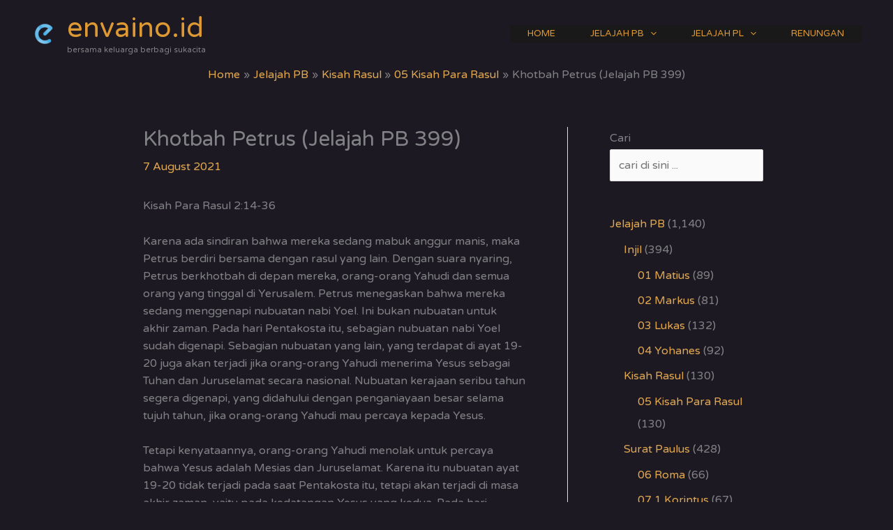

--- FILE ---
content_type: text/html; charset=utf-8
request_url: https://www.google.com/recaptcha/api2/aframe
body_size: 267
content:
<!DOCTYPE HTML><html><head><meta http-equiv="content-type" content="text/html; charset=UTF-8"></head><body><script nonce="1OhYl-Q024AhPCIFqWddOw">/** Anti-fraud and anti-abuse applications only. See google.com/recaptcha */ try{var clients={'sodar':'https://pagead2.googlesyndication.com/pagead/sodar?'};window.addEventListener("message",function(a){try{if(a.source===window.parent){var b=JSON.parse(a.data);var c=clients[b['id']];if(c){var d=document.createElement('img');d.src=c+b['params']+'&rc='+(localStorage.getItem("rc::a")?sessionStorage.getItem("rc::b"):"");window.document.body.appendChild(d);sessionStorage.setItem("rc::e",parseInt(sessionStorage.getItem("rc::e")||0)+1);localStorage.setItem("rc::h",'1768979994087');}}}catch(b){}});window.parent.postMessage("_grecaptcha_ready", "*");}catch(b){}</script></body></html>